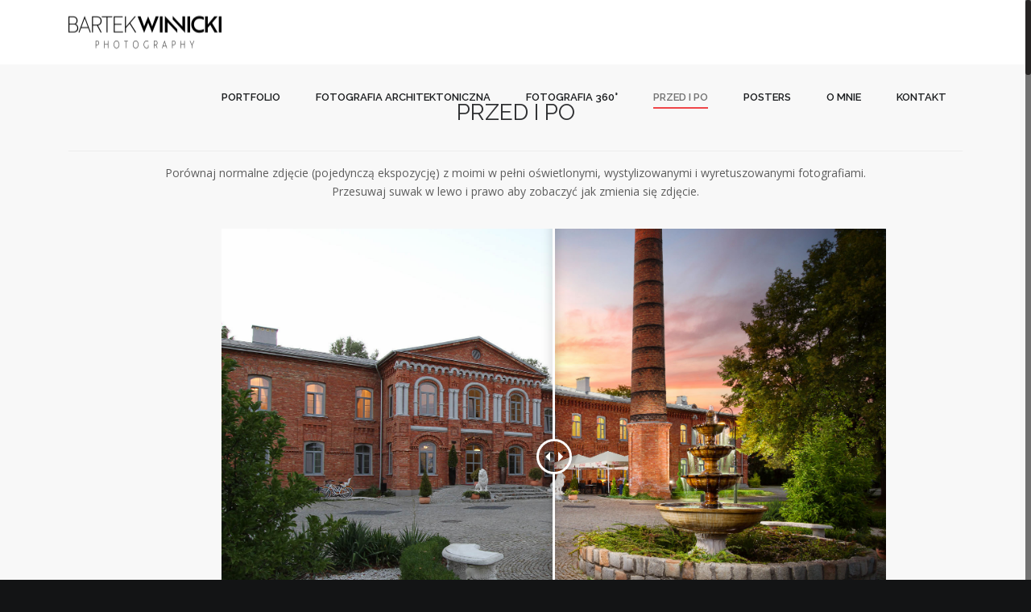

--- FILE ---
content_type: text/html; charset=UTF-8
request_url: http://www.bartekwinnicki.com/przed-i-po/
body_size: 14566
content:
<!DOCTYPE html>
<html lang="pl-PL">
<head>
		<link rel="pingback" href="http://www.bartekwinnicki.com/xmlrpc.php">
		<meta name='robots' content='index, follow, max-image-preview:large, max-snippet:-1, max-video-preview:-1' />

	<!-- This site is optimized with the Yoast SEO plugin v22.5 - https://yoast.com/wordpress/plugins/seo/ -->
	<title>Przed i po - Fotografia wnętrz i architektury - Bartek Winnicki</title>
	<meta name="description" content="Porównaj normalne zdjęcie (pojedynczą ekspozycję) z moimi w pełni oświetlonymi, wystylizowanymi i wyretuszowanymi fotografiami." />
	<link rel="canonical" href="http://www.bartekwinnicki.com/przed-i-po/" />
	<meta property="og:locale" content="pl_PL" />
	<meta property="og:type" content="article" />
	<meta property="og:title" content="Przed i po - Fotografia wnętrz i architektury - Bartek Winnicki" />
	<meta property="og:description" content="Porównaj normalne zdjęcie (pojedynczą ekspozycję) z moimi w pełni oświetlonymi, wystylizowanymi i wyretuszowanymi fotografiami." />
	<meta property="og:url" content="http://www.bartekwinnicki.com/przed-i-po/" />
	<meta property="og:site_name" content="Bartek Winnicki" />
	<meta property="article:publisher" content="https://www.facebook.com/bartekwinnicki" />
	<meta property="article:modified_time" content="2019-10-04T16:07:11+00:00" />
	<meta name="twitter:card" content="summary_large_image" />
	<meta name="twitter:label1" content="Szacowany czas czytania" />
	<meta name="twitter:data1" content="1 minuta" />
	<script type="application/ld+json" class="yoast-schema-graph">{"@context":"https://schema.org","@graph":[{"@type":"WebPage","@id":"http://www.bartekwinnicki.com/przed-i-po/","url":"http://www.bartekwinnicki.com/przed-i-po/","name":"Przed i po - Fotografia wnętrz i architektury - Bartek Winnicki","isPartOf":{"@id":"http://www.bartekwinnicki.com/#website"},"datePublished":"2016-11-14T08:52:27+00:00","dateModified":"2019-10-04T16:07:11+00:00","description":"Porównaj normalne zdjęcie (pojedynczą ekspozycję) z moimi w pełni oświetlonymi, wystylizowanymi i wyretuszowanymi fotografiami.","breadcrumb":{"@id":"http://www.bartekwinnicki.com/przed-i-po/#breadcrumb"},"inLanguage":"pl-PL","potentialAction":[{"@type":"ReadAction","target":["http://www.bartekwinnicki.com/przed-i-po/"]}]},{"@type":"BreadcrumbList","@id":"http://www.bartekwinnicki.com/przed-i-po/#breadcrumb","itemListElement":[{"@type":"ListItem","position":1,"name":"Strona główna","item":"http://www.bartekwinnicki.com/"},{"@type":"ListItem","position":2,"name":"Przed i po"}]},{"@type":"WebSite","@id":"http://www.bartekwinnicki.com/#website","url":"http://www.bartekwinnicki.com/","name":"Bartek Winnicki","description":"Fotograf wnętrz i Architektury","potentialAction":[{"@type":"SearchAction","target":{"@type":"EntryPoint","urlTemplate":"http://www.bartekwinnicki.com/?s={search_term_string}"},"query-input":"required name=search_term_string"}],"inLanguage":"pl-PL"}]}</script>
	<!-- / Yoast SEO plugin. -->


<link rel='dns-prefetch' href='//fonts.googleapis.com' />
<link rel="alternate" type="application/rss+xml" title="Bartek Winnicki &raquo; Kanał z wpisami" href="http://www.bartekwinnicki.com/feed/" />
<link rel="alternate" type="application/rss+xml" title="Bartek Winnicki &raquo; Kanał z komentarzami" href="http://www.bartekwinnicki.com/comments/feed/" />
		<!-- This site uses the Google Analytics by MonsterInsights plugin v8.26.0 - Using Analytics tracking - https://www.monsterinsights.com/ -->
		<!-- Note: MonsterInsights is not currently configured on this site. The site owner needs to authenticate with Google Analytics in the MonsterInsights settings panel. -->
					<!-- No tracking code set -->
				<!-- / Google Analytics by MonsterInsights -->
		<script type="text/javascript">
/* <![CDATA[ */
window._wpemojiSettings = {"baseUrl":"https:\/\/s.w.org\/images\/core\/emoji\/15.0.3\/72x72\/","ext":".png","svgUrl":"https:\/\/s.w.org\/images\/core\/emoji\/15.0.3\/svg\/","svgExt":".svg","source":{"concatemoji":"http:\/\/www.bartekwinnicki.com\/wp-includes\/js\/wp-emoji-release.min.js?ver=6.5.7"}};
/*! This file is auto-generated */
!function(i,n){var o,s,e;function c(e){try{var t={supportTests:e,timestamp:(new Date).valueOf()};sessionStorage.setItem(o,JSON.stringify(t))}catch(e){}}function p(e,t,n){e.clearRect(0,0,e.canvas.width,e.canvas.height),e.fillText(t,0,0);var t=new Uint32Array(e.getImageData(0,0,e.canvas.width,e.canvas.height).data),r=(e.clearRect(0,0,e.canvas.width,e.canvas.height),e.fillText(n,0,0),new Uint32Array(e.getImageData(0,0,e.canvas.width,e.canvas.height).data));return t.every(function(e,t){return e===r[t]})}function u(e,t,n){switch(t){case"flag":return n(e,"\ud83c\udff3\ufe0f\u200d\u26a7\ufe0f","\ud83c\udff3\ufe0f\u200b\u26a7\ufe0f")?!1:!n(e,"\ud83c\uddfa\ud83c\uddf3","\ud83c\uddfa\u200b\ud83c\uddf3")&&!n(e,"\ud83c\udff4\udb40\udc67\udb40\udc62\udb40\udc65\udb40\udc6e\udb40\udc67\udb40\udc7f","\ud83c\udff4\u200b\udb40\udc67\u200b\udb40\udc62\u200b\udb40\udc65\u200b\udb40\udc6e\u200b\udb40\udc67\u200b\udb40\udc7f");case"emoji":return!n(e,"\ud83d\udc26\u200d\u2b1b","\ud83d\udc26\u200b\u2b1b")}return!1}function f(e,t,n){var r="undefined"!=typeof WorkerGlobalScope&&self instanceof WorkerGlobalScope?new OffscreenCanvas(300,150):i.createElement("canvas"),a=r.getContext("2d",{willReadFrequently:!0}),o=(a.textBaseline="top",a.font="600 32px Arial",{});return e.forEach(function(e){o[e]=t(a,e,n)}),o}function t(e){var t=i.createElement("script");t.src=e,t.defer=!0,i.head.appendChild(t)}"undefined"!=typeof Promise&&(o="wpEmojiSettingsSupports",s=["flag","emoji"],n.supports={everything:!0,everythingExceptFlag:!0},e=new Promise(function(e){i.addEventListener("DOMContentLoaded",e,{once:!0})}),new Promise(function(t){var n=function(){try{var e=JSON.parse(sessionStorage.getItem(o));if("object"==typeof e&&"number"==typeof e.timestamp&&(new Date).valueOf()<e.timestamp+604800&&"object"==typeof e.supportTests)return e.supportTests}catch(e){}return null}();if(!n){if("undefined"!=typeof Worker&&"undefined"!=typeof OffscreenCanvas&&"undefined"!=typeof URL&&URL.createObjectURL&&"undefined"!=typeof Blob)try{var e="postMessage("+f.toString()+"("+[JSON.stringify(s),u.toString(),p.toString()].join(",")+"));",r=new Blob([e],{type:"text/javascript"}),a=new Worker(URL.createObjectURL(r),{name:"wpTestEmojiSupports"});return void(a.onmessage=function(e){c(n=e.data),a.terminate(),t(n)})}catch(e){}c(n=f(s,u,p))}t(n)}).then(function(e){for(var t in e)n.supports[t]=e[t],n.supports.everything=n.supports.everything&&n.supports[t],"flag"!==t&&(n.supports.everythingExceptFlag=n.supports.everythingExceptFlag&&n.supports[t]);n.supports.everythingExceptFlag=n.supports.everythingExceptFlag&&!n.supports.flag,n.DOMReady=!1,n.readyCallback=function(){n.DOMReady=!0}}).then(function(){return e}).then(function(){var e;n.supports.everything||(n.readyCallback(),(e=n.source||{}).concatemoji?t(e.concatemoji):e.wpemoji&&e.twemoji&&(t(e.twemoji),t(e.wpemoji)))}))}((window,document),window._wpemojiSettings);
/* ]]> */
</script>
<link rel='stylesheet' id='twb-open-sans-css' href='https://fonts.googleapis.com/css?family=Open+Sans%3A300%2C400%2C500%2C600%2C700%2C800&#038;display=swap&#038;ver=6.5.7' type='text/css' media='all' />
<link rel='stylesheet' id='twbbwg-global-css' href='http://www.bartekwinnicki.com/wp-content/plugins/photo-gallery/booster/assets/css/global.css?ver=1.0.0' type='text/css' media='all' />
<link rel='stylesheet' id='layerslider-css' href='http://www.bartekwinnicki.com/wp-content/plugins/LayerSlider/static/layerslider/css/layerslider.css?ver=6.9.2' type='text/css' media='all' />
<link rel='stylesheet' id='ls-google-fonts-css' href='http://fonts.googleapis.com/css?family=Lato:100,300,regular,700,900%7COpen+Sans:300%7CIndie+Flower:regular%7COswald:300,regular,700&#038;subset=latin%2Clatin-ext' type='text/css' media='all' />
<style id='wp-emoji-styles-inline-css' type='text/css'>

	img.wp-smiley, img.emoji {
		display: inline !important;
		border: none !important;
		box-shadow: none !important;
		height: 1em !important;
		width: 1em !important;
		margin: 0 0.07em !important;
		vertical-align: -0.1em !important;
		background: none !important;
		padding: 0 !important;
	}
</style>
<link rel='stylesheet' id='wp-block-library-css' href='http://www.bartekwinnicki.com/wp-includes/css/dist/block-library/style.min.css?ver=6.5.7' type='text/css' media='all' />
<style id='classic-theme-styles-inline-css' type='text/css'>
/*! This file is auto-generated */
.wp-block-button__link{color:#fff;background-color:#32373c;border-radius:9999px;box-shadow:none;text-decoration:none;padding:calc(.667em + 2px) calc(1.333em + 2px);font-size:1.125em}.wp-block-file__button{background:#32373c;color:#fff;text-decoration:none}
</style>
<style id='global-styles-inline-css' type='text/css'>
body{--wp--preset--color--black: #000000;--wp--preset--color--cyan-bluish-gray: #abb8c3;--wp--preset--color--white: #ffffff;--wp--preset--color--pale-pink: #f78da7;--wp--preset--color--vivid-red: #cf2e2e;--wp--preset--color--luminous-vivid-orange: #ff6900;--wp--preset--color--luminous-vivid-amber: #fcb900;--wp--preset--color--light-green-cyan: #7bdcb5;--wp--preset--color--vivid-green-cyan: #00d084;--wp--preset--color--pale-cyan-blue: #8ed1fc;--wp--preset--color--vivid-cyan-blue: #0693e3;--wp--preset--color--vivid-purple: #9b51e0;--wp--preset--gradient--vivid-cyan-blue-to-vivid-purple: linear-gradient(135deg,rgba(6,147,227,1) 0%,rgb(155,81,224) 100%);--wp--preset--gradient--light-green-cyan-to-vivid-green-cyan: linear-gradient(135deg,rgb(122,220,180) 0%,rgb(0,208,130) 100%);--wp--preset--gradient--luminous-vivid-amber-to-luminous-vivid-orange: linear-gradient(135deg,rgba(252,185,0,1) 0%,rgba(255,105,0,1) 100%);--wp--preset--gradient--luminous-vivid-orange-to-vivid-red: linear-gradient(135deg,rgba(255,105,0,1) 0%,rgb(207,46,46) 100%);--wp--preset--gradient--very-light-gray-to-cyan-bluish-gray: linear-gradient(135deg,rgb(238,238,238) 0%,rgb(169,184,195) 100%);--wp--preset--gradient--cool-to-warm-spectrum: linear-gradient(135deg,rgb(74,234,220) 0%,rgb(151,120,209) 20%,rgb(207,42,186) 40%,rgb(238,44,130) 60%,rgb(251,105,98) 80%,rgb(254,248,76) 100%);--wp--preset--gradient--blush-light-purple: linear-gradient(135deg,rgb(255,206,236) 0%,rgb(152,150,240) 100%);--wp--preset--gradient--blush-bordeaux: linear-gradient(135deg,rgb(254,205,165) 0%,rgb(254,45,45) 50%,rgb(107,0,62) 100%);--wp--preset--gradient--luminous-dusk: linear-gradient(135deg,rgb(255,203,112) 0%,rgb(199,81,192) 50%,rgb(65,88,208) 100%);--wp--preset--gradient--pale-ocean: linear-gradient(135deg,rgb(255,245,203) 0%,rgb(182,227,212) 50%,rgb(51,167,181) 100%);--wp--preset--gradient--electric-grass: linear-gradient(135deg,rgb(202,248,128) 0%,rgb(113,206,126) 100%);--wp--preset--gradient--midnight: linear-gradient(135deg,rgb(2,3,129) 0%,rgb(40,116,252) 100%);--wp--preset--font-size--small: 13px;--wp--preset--font-size--medium: 20px;--wp--preset--font-size--large: 36px;--wp--preset--font-size--x-large: 42px;--wp--preset--spacing--20: 0.44rem;--wp--preset--spacing--30: 0.67rem;--wp--preset--spacing--40: 1rem;--wp--preset--spacing--50: 1.5rem;--wp--preset--spacing--60: 2.25rem;--wp--preset--spacing--70: 3.38rem;--wp--preset--spacing--80: 5.06rem;--wp--preset--shadow--natural: 6px 6px 9px rgba(0, 0, 0, 0.2);--wp--preset--shadow--deep: 12px 12px 50px rgba(0, 0, 0, 0.4);--wp--preset--shadow--sharp: 6px 6px 0px rgba(0, 0, 0, 0.2);--wp--preset--shadow--outlined: 6px 6px 0px -3px rgba(255, 255, 255, 1), 6px 6px rgba(0, 0, 0, 1);--wp--preset--shadow--crisp: 6px 6px 0px rgba(0, 0, 0, 1);}:where(.is-layout-flex){gap: 0.5em;}:where(.is-layout-grid){gap: 0.5em;}body .is-layout-flex{display: flex;}body .is-layout-flex{flex-wrap: wrap;align-items: center;}body .is-layout-flex > *{margin: 0;}body .is-layout-grid{display: grid;}body .is-layout-grid > *{margin: 0;}:where(.wp-block-columns.is-layout-flex){gap: 2em;}:where(.wp-block-columns.is-layout-grid){gap: 2em;}:where(.wp-block-post-template.is-layout-flex){gap: 1.25em;}:where(.wp-block-post-template.is-layout-grid){gap: 1.25em;}.has-black-color{color: var(--wp--preset--color--black) !important;}.has-cyan-bluish-gray-color{color: var(--wp--preset--color--cyan-bluish-gray) !important;}.has-white-color{color: var(--wp--preset--color--white) !important;}.has-pale-pink-color{color: var(--wp--preset--color--pale-pink) !important;}.has-vivid-red-color{color: var(--wp--preset--color--vivid-red) !important;}.has-luminous-vivid-orange-color{color: var(--wp--preset--color--luminous-vivid-orange) !important;}.has-luminous-vivid-amber-color{color: var(--wp--preset--color--luminous-vivid-amber) !important;}.has-light-green-cyan-color{color: var(--wp--preset--color--light-green-cyan) !important;}.has-vivid-green-cyan-color{color: var(--wp--preset--color--vivid-green-cyan) !important;}.has-pale-cyan-blue-color{color: var(--wp--preset--color--pale-cyan-blue) !important;}.has-vivid-cyan-blue-color{color: var(--wp--preset--color--vivid-cyan-blue) !important;}.has-vivid-purple-color{color: var(--wp--preset--color--vivid-purple) !important;}.has-black-background-color{background-color: var(--wp--preset--color--black) !important;}.has-cyan-bluish-gray-background-color{background-color: var(--wp--preset--color--cyan-bluish-gray) !important;}.has-white-background-color{background-color: var(--wp--preset--color--white) !important;}.has-pale-pink-background-color{background-color: var(--wp--preset--color--pale-pink) !important;}.has-vivid-red-background-color{background-color: var(--wp--preset--color--vivid-red) !important;}.has-luminous-vivid-orange-background-color{background-color: var(--wp--preset--color--luminous-vivid-orange) !important;}.has-luminous-vivid-amber-background-color{background-color: var(--wp--preset--color--luminous-vivid-amber) !important;}.has-light-green-cyan-background-color{background-color: var(--wp--preset--color--light-green-cyan) !important;}.has-vivid-green-cyan-background-color{background-color: var(--wp--preset--color--vivid-green-cyan) !important;}.has-pale-cyan-blue-background-color{background-color: var(--wp--preset--color--pale-cyan-blue) !important;}.has-vivid-cyan-blue-background-color{background-color: var(--wp--preset--color--vivid-cyan-blue) !important;}.has-vivid-purple-background-color{background-color: var(--wp--preset--color--vivid-purple) !important;}.has-black-border-color{border-color: var(--wp--preset--color--black) !important;}.has-cyan-bluish-gray-border-color{border-color: var(--wp--preset--color--cyan-bluish-gray) !important;}.has-white-border-color{border-color: var(--wp--preset--color--white) !important;}.has-pale-pink-border-color{border-color: var(--wp--preset--color--pale-pink) !important;}.has-vivid-red-border-color{border-color: var(--wp--preset--color--vivid-red) !important;}.has-luminous-vivid-orange-border-color{border-color: var(--wp--preset--color--luminous-vivid-orange) !important;}.has-luminous-vivid-amber-border-color{border-color: var(--wp--preset--color--luminous-vivid-amber) !important;}.has-light-green-cyan-border-color{border-color: var(--wp--preset--color--light-green-cyan) !important;}.has-vivid-green-cyan-border-color{border-color: var(--wp--preset--color--vivid-green-cyan) !important;}.has-pale-cyan-blue-border-color{border-color: var(--wp--preset--color--pale-cyan-blue) !important;}.has-vivid-cyan-blue-border-color{border-color: var(--wp--preset--color--vivid-cyan-blue) !important;}.has-vivid-purple-border-color{border-color: var(--wp--preset--color--vivid-purple) !important;}.has-vivid-cyan-blue-to-vivid-purple-gradient-background{background: var(--wp--preset--gradient--vivid-cyan-blue-to-vivid-purple) !important;}.has-light-green-cyan-to-vivid-green-cyan-gradient-background{background: var(--wp--preset--gradient--light-green-cyan-to-vivid-green-cyan) !important;}.has-luminous-vivid-amber-to-luminous-vivid-orange-gradient-background{background: var(--wp--preset--gradient--luminous-vivid-amber-to-luminous-vivid-orange) !important;}.has-luminous-vivid-orange-to-vivid-red-gradient-background{background: var(--wp--preset--gradient--luminous-vivid-orange-to-vivid-red) !important;}.has-very-light-gray-to-cyan-bluish-gray-gradient-background{background: var(--wp--preset--gradient--very-light-gray-to-cyan-bluish-gray) !important;}.has-cool-to-warm-spectrum-gradient-background{background: var(--wp--preset--gradient--cool-to-warm-spectrum) !important;}.has-blush-light-purple-gradient-background{background: var(--wp--preset--gradient--blush-light-purple) !important;}.has-blush-bordeaux-gradient-background{background: var(--wp--preset--gradient--blush-bordeaux) !important;}.has-luminous-dusk-gradient-background{background: var(--wp--preset--gradient--luminous-dusk) !important;}.has-pale-ocean-gradient-background{background: var(--wp--preset--gradient--pale-ocean) !important;}.has-electric-grass-gradient-background{background: var(--wp--preset--gradient--electric-grass) !important;}.has-midnight-gradient-background{background: var(--wp--preset--gradient--midnight) !important;}.has-small-font-size{font-size: var(--wp--preset--font-size--small) !important;}.has-medium-font-size{font-size: var(--wp--preset--font-size--medium) !important;}.has-large-font-size{font-size: var(--wp--preset--font-size--large) !important;}.has-x-large-font-size{font-size: var(--wp--preset--font-size--x-large) !important;}
.wp-block-navigation a:where(:not(.wp-element-button)){color: inherit;}
:where(.wp-block-post-template.is-layout-flex){gap: 1.25em;}:where(.wp-block-post-template.is-layout-grid){gap: 1.25em;}
:where(.wp-block-columns.is-layout-flex){gap: 2em;}:where(.wp-block-columns.is-layout-grid){gap: 2em;}
.wp-block-pullquote{font-size: 1.5em;line-height: 1.6;}
</style>
<link rel='stylesheet' id='contact-form-7-css' href='http://www.bartekwinnicki.com/wp-content/plugins/contact-form-7/includes/css/styles.css?ver=5.4.2' type='text/css' media='all' />
<link rel='stylesheet' id='bwg_fonts-css' href='http://www.bartekwinnicki.com/wp-content/plugins/photo-gallery/css/bwg-fonts/fonts.css?ver=0.0.1' type='text/css' media='all' />
<link rel='stylesheet' id='sumoselect-css' href='http://www.bartekwinnicki.com/wp-content/plugins/photo-gallery/css/sumoselect.min.css?ver=3.4.6' type='text/css' media='all' />
<link rel='stylesheet' id='mCustomScrollbar-css' href='http://www.bartekwinnicki.com/wp-content/plugins/photo-gallery/css/jquery.mCustomScrollbar.min.css?ver=3.1.5' type='text/css' media='all' />
<link rel='stylesheet' id='bwg_googlefonts-css' href='https://fonts.googleapis.com/css?family=Ubuntu&#038;subset=greek,latin,greek-ext,vietnamese,cyrillic-ext,latin-ext,cyrillic' type='text/css' media='all' />
<link rel='stylesheet' id='bwg_frontend-css' href='http://www.bartekwinnicki.com/wp-content/plugins/photo-gallery/css/styles.min.css?ver=1.8.23' type='text/css' media='all' />
<link rel='stylesheet' id='rs-plugin-settings-css' href='http://www.bartekwinnicki.com/wp-content/plugins/revslider/public/assets/css/rs6.css?ver=6.2.23' type='text/css' media='all' />
<style id='rs-plugin-settings-inline-css' type='text/css'>
#rs-demo-id {}
</style>
<link rel='stylesheet' id='fevr-main-styles-css' href='http://www.bartekwinnicki.com/wp-content/themes/fevr/css/style.css?ver=1.3.0.2' type='text/css' media='all' />
<style id='fevr-main-styles-inline-css' type='text/css'>
.luv-testimonials.has-image.has-arrow .luv-testimonials-content:after{border-top-color:#f04649;}.masonry-standard article.hentry .post-meta-cat.post-meta span > *:hover, .timeline article.hentry .post-meta-cat.post-meta span > *:hover, .btn:active, .luv-testimonials.has-image .luv-testimonials-content, .social-share-container .luv-social-buttons a.luv-liked span,.social-share-container .luv-social-buttons a.luv-liked:hover span, .social-share-container .luv-social-buttons a.luv-liked,.social-share-container .luv-social-buttons a.luv-liked:hover,.style-cross .nav-menu > li > a > span:nth-child(1):before, .style-cross .nav-menu > li > a > span:nth-child(1):after, .style-expand-center .nav-menu > li > a > span:nth-child(1):after, .style-expand-left .nav-menu > li > a > span:nth-child(1):after, .style-bottom-border .nav-menu > li > a > span:nth-child(1):after, .widget_price_filter .price_slider_amount .button:hover, .widget_product_search input[type="submit"]:hover , .woocommerce .product .onsale , .woocommerce .product-wrapper .luv-wc-btn:hover , .wc-style-1 ul.products li > .title-wrapper .button .btn-cart-text,.wc-style-1 ul.products li > .meta-wrapper .button .btn-cart-text , .woocommerce .product-add-to-cart-container .add-to-cart-inner .single_add_to_cart_button , .widget_price_filter .ui-slider .ui-slider-range ,  .nav-cart span[data-count]:after , .nav-cart-list .widget_shopping_cart_content a.remove , .photo-reviews-container article.hentry .photo-review-overlay , .photo-review-popup #photo-review-upload-form:hover, .photo-review-popup #photo-review-upload-form.active-field , .masonry-style-title-bottom .post-content , #top-bar , #off-canvas-menu , .comment-body .reply a:hover , .comment-navigation a:hover , .bbp-pagination-links .page-numbers:hover, .bbp-pagination-links .page-numbers.current,.page-numbers .page-numbers:hover,.page-numbers .page-numbers.current,.pagination-container .page-numbers:hover,.pagination-container .page-numbers.current , article.hentry .mejs-controls .mejs-time-rail .mejs-time-current , article.hentry .mejs-controls .mejs-horizontal-volume-slider .mejs-horizontal-volume-current , article.hentry.luv_portfolio .portfolio-overlay , .btn:hover , .pricing-table-colorful .pricing-table-item , .pricing-table-action , .icon-box.icon-box-circle:hover .icon-box-icon, .icon-box.icon-box-square:hover .icon-box-icon, .luv-dropcaps.luv-dropcaps-rounded , .luv-dropcaps.luv-dropcaps-square, .luv-accordion .luv-accordion-item.accordion-item-active a, mark{background-color:#f04649;}.post-meta .luv-social-buttons a.luv-like::before, .post-title .luv-social-buttons a.luv-like:before, .post-meta-bottom .luv-social-buttons a.luv-like:before, .post-meta .luv-social-buttons a.luv-like:hover i, .post-meta .luv-social-buttons a.luv-like.luv-liked i, .post-title .luv-social-buttons a.luv-like:hover i, .post-title .luv-social-buttons a.luv-like.luv-liked i, .post-meta-bottom .luv-social-buttons a.luv-like:hover i, .post-meta-bottom .luv-social-buttons a.luv-like.luv-liked i, .woocommerce-account .woocommerce-MyAccount-navigation>ul li.is-active a,.woocommerce-account .woocommerce-MyAccount-navigation>ul li a:hover,.luv-breadcrumbs a:hover, .post-meta .luv-social-buttons a.luv-like:hover i,.post-meta .luv-social-buttons a.luv-like.luv-liked i,.post-meta .luv-social-buttons a.luv-like:before,.social-share-container .luv-social-buttons a.luv-like:before, .post-meta .luv-social-buttons a i, #bbpress-forums .bbp-forum-title:hover,#bbpress-forums .bbp-topic-permalink:hover , .woocommerce .star-rating span:before , .woocommerce .price , p.stars a.star-1:hover:after, p.stars a.star-1.active:after, p.stars a.star-2:hover:after, p.stars a.star-2.active:after, p.stars a.star-3:hover:after, p.stars a.star-3.active:after, p.stars a.star-4:hover:after, p.stars a.star-4.active:after, p.stars a.star-5:hover:after, p.stars a.star-5.active:after , .nav-cart-list .widget_shopping_cart_content .cart_list a , .nav-cart-list.cart-style-2 .cart_list a:hover, a, body:not([data-header-position="left"]) .nav-menu .l-megamenu .l-megamenu-widget a:hover , [data-mobile-nav-position="left"] #mobile-nav .mobile-nav-trigger:hover , #mobile-nav ul a:hover , #mobile-nav ul li.current-menu-item a , #mobile-nav ul .submenu-opened > a , #mobile-nav-search .mobile-nav-search-trigger:hover , .social-share-container .luv-social-buttons a:hover, #footer-widgets a:hover , .widget li a:hover , .tagcloud a:hover , #wp-calendar tbody td#today , #wp-calendar tbody td a , #wp-calendar tfoot a:hover , article.hentry .post-title a:hover , article.hentry .post-tags a:hover , .pricing-table-price , .pricing-table-colorful .pricing-table-action , .icon-box:hover .icon-box-icon, .luv-tabs ul li.active-tab a , .luv-tabs ul a:hover, .luv-team-member .luv-team-member-social a:hover{color:#f04649;}.masonry-standard article.hentry .post-meta-cat.post-meta span > *:hover, .timeline article.hentry .post-meta-cat.post-meta span > *:hover, .social-share-container .luv-social-buttons a.luv-liked,.social-share-container .luv-social-buttons a.luv-liked:hover,#bbp-single-user-details #bbp-user-navigation ul li.current , .woocommerce .product .woocommerce-tabs .tabs li.active , .comment-body .reply a:hover , .comment-navigation a:hover, .tagcloud a:hover , footer#footer .tagcloud a:hover , #wp-calendar tbody td:hover , #wp-calendar tbody td#today , article.hentry .post-tags a:hover , .btn:hover , .pricing-table-light .pricing-table-title , .icon-box.icon-box-circle:hover .icon-box-icon:after, .icon-box.icon-box-square:hover .icon-box-icon:after , .luv-tabs ul li.active-tab ,  .luv-tabs.luv-tabs-left ul li.active-tab, .luv-tabs.luv-tabs-right ul li.active-tab ,  .luv-tabs.luv-tabs-right ul li.active-tab, .style-circle .nav-menu > li > a > span:nth-child(1):before, .style-circle .nav-menu > li > a > span:nth-child(1):after{border-color:#f04649;}#bbpress-forums ul>.bbp-header, .widget_price_filter .price_slider_amount .button,.widget_product_search input[type="submit"], .woocommerce .product-wrapper .luv-wc-btn, .woocommerce .luv-wc-qty-icons, .wc-style-1 ul.products li>.title-wrapper .button i,.wc-style-1 ul.products li>.meta-wrapper .button i, .wc-style-2 ul.products li>.cart-wrapper a:hover, .woocommerce .wc-style-3 .item-wrapper, .woocommerce .wc-style-3 .product-button-wrapper, .woocommerce-cart .woocommerce>form table thead, .woocommerce-account #main-content table thead, #main-content .woocommerce .shop_table.order_details thead, .widget_products .remove,.widget_shopping_cart .remove,.widget_top_rated_products .remove,.widget_recently_viewed_products .remove,.widget_recent_reviews .remove,.widget_layered_nav .remove, @media (min-width: 769px), .photo-review-popup #photo-review-image-container .photo-review-image-inner .remove-photo-review-image, #masonry-filter.has-background, .nav-menu>li>.sub-menu, .nav-menu>li:not(.l-megamenu) .sub-menu, [data-transparent-menu="false"] .nav-menu>li:hover,[data-transparent-menu="false"] .nav-menu>li.one-page-active,[data-transparent-menu="false"] .nav-menu>li.current-menu-item, [data-transparent-menu="false"][data-header-position="left"] .nav-menu li a:hover, [data-transparent-menu="false"][data-header-position="left"] .nav-menu li.current-menu-item a, #page-bottom-nav, .bbp-pagination-links .page-numbers,.page-numbers .page-numbers,.pagination-container .page-numbers, .posts-container:not(.masonry-meta-overlay) article.hentry.format-quote .post-content,.posts-container:not(.masonry-meta-overlay) article.hentry.format-link .post-content,.posts-container:not(.masonry-meta-overlay) article.hentry.format-status .post-content,.single-post article.hentry.format-quote .post-content,.single-post article.hentry.format-link .post-content,.single-post article.hentry.format-status .post-content, article.hentry .mejs-container,article.hentry .mejs-embed,article.hentry .mejs-embed body,article.hentry .mejs-container .mejs-controls, .btn-full, .pricing-table-dark .pricing-table-item, #instantclick-bar{background-color:#1B1D1F;}.widget_price_filter .price_slider_amount .button,.widget_product_search input[type="submit"], .woocommerce .wc-style-3 .product-details-wrapper .product-categories a, .woocommerce .wc-style-3 .star-rating:before,.woocommerce .wc-style-3 .star-rating span:before, .wc-style-4 ul.products li .price, .wc-style-4 ul.products li .price span, .wc-style-4 ul.products li del span, .wc-style-4 ul.products li .product-wrapper .product-categories a, .wc-style-4 ul.products li .star-rating:before,.wc-style-4 ul.products li .star-rating span:before, .nav-cart-list.cart-style-2, .nav-cart-list.cart-style-2 li, .nav-cart-list.cart-style-2 .cart_list a, a:hover, [data-transparent-menu="false"][data-header-position="left"] .nav-menu>li:hover>a, .nav-menu li a, body[data-header-position="left"] .nav-menu .sub-menu li a, header#main-header .social-media-icons a, .nav-buttons>li>a, #left-header-search:before, #left-header-search input[type="text"], #left-header-search input[type="text"]:-moz-placeholder, #left-header-search input[type="text"]::-moz-placeholder, #left-header-search input[type="text"]:-ms-input-placeholder, #left-header-search input[type="text"]::-webkit-input-placeholder, .comment-body .reply a, .comment-navigation a, .tagcloud a, article.hentry .post-tags a, .posts-container:not(.masonry-meta-overlay) article.hentry.format-quote .post-content:hover,.posts-container:not(.masonry-meta-overlay) article.hentry.format-link .post-content:hover,.posts-container:not(.masonry-meta-overlay) article.hentry.format-status .post-content:hover,.single-post article.hentry.format-quote .post-content:hover,.single-post article.hentry.format-link .post-content:hover,.single-post article.hentry.format-status .post-content:hover, #project-tags li, .btn{color:#1B1D1F;}.woocommerce-cart .cart_totals h2, .comment-body .reply a, .comment-navigation a, .tagcloud a, article.hentry .post-tags a, #project-tags li, .btn, .btn.btn-handdrawn{border-color:#1B1D1F;}body{font-family:"Open Sans";line-height:1.714em;font-weight:400;font-style:normal;font-size:1.4em;}.nav-menu > li, [data-header-position="left"] .nav-menu .sub-menu li{font-family:Raleway;font-weight:600;font-style:normal;font-size:13px;}.nav-menu .sub-menu li, [data-header-position="default"] .nav-menu .sub-menu li{font-family:Raleway;font-weight:normal;font-style:normal;font-size:13px;}.luv-slider-wrapper .luv-slider-item h3{font-family:Poppins;line-height:1.1em;font-weight:700;font-style:normal;font-size:6.875em;}.luv-slider-wrapper .luv-slider-item .luv-slider-caption{font-family:Poppins;line-height:1em;font-weight:300;font-style:normal;font-size:3.4em;}#page-header-default .page-header-title, .woocommerce h1.page-title{font-family:Raleway;line-height:1.143em;font-weight:700;font-style:normal;font-size:3.8em;}#page-header-custom .page-header-title, .typed-cursor{font-family:Raleway;line-height:1.143em;font-weight:700;font-style:normal;font-size:5.714em;}#page-header-custom .page-header-subtitle{font-family:Raleway;line-height:1.143em;font-weight:300;font-style:normal;font-size:1.571em;}article.hentry .post-title{font-family:Raleway;line-height:1.267em;font-weight:normal;font-style:normal;font-size:2.143em;}article.hentry.luv_portfolio .post-title{font-family:Raleway;line-height:1.267em;font-weight:normal;font-style:normal;font-size:1.429em;}.woocommerce ul.products li h3{font-family:Roboto;line-height:1.267em;font-weight:500;font-style:normal;font-size:1.429em;}.woocommerce h1.product_title{font-family:Roboto;line-height:1.4em;font-weight:normal;font-style:normal;font-size:2.8em;}@media (min-width: 769px) { .photo-reviews-container article.hentry .post-title }{font-family:Roboto;line-height:1.267em;font-weight:normal;font-style:normal;font-size:1.429em;}.collections-container article.hentry .post-title{font-family:Roboto;line-height:1.267em;font-weight:normal;font-style:normal;font-size:1.429em;}aside#sidebar .widget .widget-title{font-family:Roboto;line-height:1em;font-weight:normal;font-style:normal;font-size:1em;}#overlay-navigation .widget .widget-title{font-family:Roboto;line-height:1em;font-weight:normal;font-style:normal;font-size:3em;}#overlay-nav-container ul li{font-family:"Open Sans";line-height:1.2em;font-weight:700;font-style:normal;font-size:1em;}#off-canvas-menu .widget .widget-title{font-family:Poppins;line-height:1em;font-weight:600;font-style:normal;font-size:1.2em;}.btn{font-family:Raleway;font-weight:600;}blockquote{font-family:"Playfair Display";font-weight:400;}h1{font-family:Raleway;line-height:1.267em;font-weight:normal;font-style:normal;font-size:2.714em;}h2, #respond h3{font-family:Raleway;line-height:1.267em;font-weight:400;font-style:normal;font-size:2em;}h3, .vc_pie_chart h4{font-family:Raleway;line-height:1.267em;font-weight:normal;font-style:normal;font-size:1.857em;}h4{font-family:Raleway;line-height:1.267em;font-weight:normal;font-style:normal;font-size:1.429em;}h5, .woocommerce-account .woocommerce-MyAccount-content legend{font-family:Raleway;line-height:1.267em;font-weight:normal;font-style:normal;font-size:1.143em;}h6{font-family:Raleway;line-height:1.267em;font-weight:normal;font-style:normal;font-size:1em;}.main-header-logo img{height:75px;}.small-header:not([data-auto-header-skin="true"]) .main-header-logo img{height:56px;}
</style>
<link rel='stylesheet' id='iLightBox-css' href='http://www.bartekwinnicki.com/wp-content/themes/fevr/css/ilightbox.css?ver=1.3.0.2' type='text/css' media='defer' />
<link rel='stylesheet' id='iLightBox-skin-css' href='http://www.bartekwinnicki.com/wp-content/themes/fevr/css/iLightBox/smooth-skin/skin.css?ver=1.3.0.2' type='text/css' media='defer' />
<link rel='stylesheet' id='js_composer_front-css' href='http://www.bartekwinnicki.com/wp-content/plugins/js_composer/assets/css/js_composer.min.css?ver=6.4.0' type='text/css' media='all' />
<link rel='stylesheet' id='redux-google-fonts-fevr_options-css' href='http://fonts.googleapis.com/css?family=Open+Sans%3A400%2C600%2C700%7CRaleway%3A600%2C700%2C300%2C400%7CPoppins%3A700%2C300%2C600%7CRoboto%3A500%7CPlayfair+Display%3A400&#038;subset=latin%2Clatin-ext&#038;ver=1708021202' type='text/css' media='all' />

<link rel='stylesheet' href='http://www.bartekwinnicki.com/wp-content/plugins/luvthemes-core/assets/css/twentytwenty.css' type='text/css' media='all' />
<link rel='stylesheet' href='http://www.bartekwinnicki.com/wp-content/plugins/luvthemes-core/assets/css/font-awesome.min.css' type='text/css' media='all' />
<link rel='stylesheet' href='http://www.bartekwinnicki.com/wp-content/plugins/luvthemes-core/assets/css/ionicons-critical.css' type='text/css' media='all' />
<style>@-moz-keyframes loader-color {   100%, 0% {     stroke: #f04649; } } @-webkit-keyframes loader-color {   100%, 0% {     stroke: #f04649; } } @keyframes loader-color {   100%, 0% {     stroke: #f04649; } }#top-bar-icons li:before, #top-bar-menu li:before{background-color:#ffacaf}.nav-cart-list .widget_shopping_cart_content #mini-cart-button-wrapper .button:hover, .nav-cart-list .widget_shopping_cart_content a.remove{color:#fff;}.btn-accent-1, .btn-accent-1:active{background-color:#f04649;color:#fff !important;}.nice-select.disabled,.nice-select .option.disabled{color:#ff797c}.nice-select .option:hover,.nice-select .option.focus,.nice-select .option.selected.focus{background-color:#bd1316}[data-header-position="default"] .nav-menu > li:not(.l-megamenu) > .sub-menu li{border-color:#353739}.nav-menu .sub-menu li:hover{background-color:#000000}.woocommerce .wc-style-3 .product-wrapper .luv-wc-wishlist, .woocommerce .wc-style-3 .product-wrapper .luv-product-quick-view{color:#b4b6b8}.woocommerce .wc-style-3 .product-wrapper .luv-wc-wishlist:hover, .woocommerce .wc-style-3 .product-wrapper .luv-product-quick-view:hover, .woocommerce .wc-style-3 .product-button-wrapper .add_to_cart_button:hover:hover{background-color:#000000}.woocommerce .wc-style-3 .product-button-wrapper .button, .woocommerce .wc-style-3 .product-button-wrapper .add_to_cart_button, .woocommerce .wc-style-3 .product-wrapper .luv-wc-wishlist, .woocommerce .wc-style-3 .item-wrapper h3{border-color:#4e5052}.nav-cart-list .widget_shopping_cart_content #mini-cart-button-wrapper{background-color:#111315}.nav-cart-list .widget_shopping_cart_content #mini-cart-button-wrapper .button{border-color:#4e5052;color:#4e5052;}.btn-accent-1:hover{background-color:#1B1D1F;color:#fff !important;} @media(min-width: 769px){html #l-wrapper-inner .luv_dynamic-a46c7c97{height: 80px}} @media(min-width: 769px){html #l-wrapper-inner .luv_dynamic-50071d45{height: 80px !important;line-height: 80px}}html #page-header-custom .page-header-content.luv_dynamic-a4840be6{font-weight: !important;font-style: !important}html #page-header-custom .page-header-content.luv_dynamic-a4840be6 *{font-weight: !important;font-style: !important}html .luv_dynamic-c4688406{height: 250px; }html .luv_dynamic-fb6ab7e5{text-align:center !important}html .luv_dynamic-fb6ab7e5 *{text-align:center !important}</style><meta charset="UTF-8">
<meta http-equiv="X-UA-Compatible" content="IE=edge">
<meta name="viewport" content="width=device-width, initial-scale=1, maximum-scale=1, user-scalable=0">
<script type="text/javascript" src="http://www.bartekwinnicki.com/wp-includes/js/jquery/jquery.min.js?ver=3.7.1" id="jquery-core-js"></script>
<script type="text/javascript" src="http://www.bartekwinnicki.com/wp-includes/js/jquery/jquery-migrate.min.js?ver=3.4.1" id="jquery-migrate-js"></script>
<script type="text/javascript" src="http://www.bartekwinnicki.com/wp-content/plugins/photo-gallery/booster/assets/js/circle-progress.js?ver=1.2.2" id="twbbwg-circle-js"></script>
<script type="text/javascript" id="twbbwg-global-js-extra">
/* <![CDATA[ */
var twb = {"nonce":"236e8a86f3","ajax_url":"http:\/\/www.bartekwinnicki.com\/wp-admin\/admin-ajax.php","plugin_url":"http:\/\/www.bartekwinnicki.com\/wp-content\/plugins\/photo-gallery\/booster","href":"http:\/\/www.bartekwinnicki.com\/wp-admin\/admin.php?page=twbbwg_photo-gallery"};
var twb = {"nonce":"236e8a86f3","ajax_url":"http:\/\/www.bartekwinnicki.com\/wp-admin\/admin-ajax.php","plugin_url":"http:\/\/www.bartekwinnicki.com\/wp-content\/plugins\/photo-gallery\/booster","href":"http:\/\/www.bartekwinnicki.com\/wp-admin\/admin.php?page=twbbwg_photo-gallery"};
/* ]]> */
</script>
<script type="text/javascript" src="http://www.bartekwinnicki.com/wp-content/plugins/photo-gallery/booster/assets/js/global.js?ver=1.0.0" id="twbbwg-global-js"></script>
<script type="text/javascript" id="layerslider-greensock-js-extra">
/* <![CDATA[ */
var LS_Meta = {"v":"6.9.2"};
/* ]]> */
</script>
<script type="text/javascript" src="http://www.bartekwinnicki.com/wp-content/plugins/LayerSlider/static/layerslider/js/greensock.js?ver=1.19.0" id="layerslider-greensock-js"></script>
<script type="text/javascript" src="http://www.bartekwinnicki.com/wp-content/plugins/LayerSlider/static/layerslider/js/layerslider.kreaturamedia.jquery.js?ver=6.9.2" id="layerslider-js"></script>
<script type="text/javascript" src="http://www.bartekwinnicki.com/wp-content/plugins/LayerSlider/static/layerslider/js/layerslider.transitions.js?ver=6.9.2" id="layerslider-transitions-js"></script>
<script type="text/javascript" src="http://www.bartekwinnicki.com/wp-content/plugins/photo-gallery/js/jquery.sumoselect.min.js?ver=3.4.6" id="sumoselect-js"></script>
<script type="text/javascript" src="http://www.bartekwinnicki.com/wp-content/plugins/photo-gallery/js/tocca.min.js?ver=2.0.9" id="bwg_mobile-js"></script>
<script type="text/javascript" src="http://www.bartekwinnicki.com/wp-content/plugins/photo-gallery/js/jquery.mCustomScrollbar.concat.min.js?ver=3.1.5" id="mCustomScrollbar-js"></script>
<script type="text/javascript" src="http://www.bartekwinnicki.com/wp-content/plugins/photo-gallery/js/jquery.fullscreen.min.js?ver=0.6.0" id="jquery-fullscreen-js"></script>
<script type="text/javascript" id="bwg_frontend-js-extra">
/* <![CDATA[ */
var bwg_objectsL10n = {"bwg_field_required":"field is required.","bwg_mail_validation":"To nie jest prawid\u0142owy adres e-mail. ","bwg_search_result":"Nie ma \u017cadnych zdj\u0119\u0107 pasuj\u0105cych do wyszukiwania.","bwg_select_tag":"Select Tag","bwg_order_by":"Order By","bwg_search":"Szukaj","bwg_show_ecommerce":"Poka\u017c sklep","bwg_hide_ecommerce":"Ukryj sklep","bwg_show_comments":"Poka\u017c komentarze","bwg_hide_comments":"Ukryj komentarze","bwg_restore":"Przywr\u00f3\u0107","bwg_maximize":"Maksymalizacji","bwg_fullscreen":"Pe\u0142ny ekran","bwg_exit_fullscreen":"Zamknij tryb pe\u0142noekranowy","bwg_search_tag":"SEARCH...","bwg_tag_no_match":"No tags found","bwg_all_tags_selected":"All tags selected","bwg_tags_selected":"tags selected","play":"Odtw\u00f3rz","pause":"Pauza","is_pro":"","bwg_play":"Odtw\u00f3rz","bwg_pause":"Pauza","bwg_hide_info":"Ukryj informacje","bwg_show_info":"Poka\u017c informacje","bwg_hide_rating":"Ukryj oceni\u0142","bwg_show_rating":"Poka\u017c ocen\u0119","ok":"Ok","cancel":"Anuluj","select_all":"Wybierz wszystkie","lazy_load":"0","lazy_loader":"http:\/\/www.bartekwinnicki.com\/wp-content\/plugins\/photo-gallery\/images\/ajax_loader.png","front_ajax":"0","bwg_tag_see_all":"see all tags","bwg_tag_see_less":"see less tags"};
/* ]]> */
</script>
<script type="text/javascript" src="http://www.bartekwinnicki.com/wp-content/plugins/photo-gallery/js/scripts.min.js?ver=1.8.23" id="bwg_frontend-js"></script>
<script type="text/javascript" src="http://www.bartekwinnicki.com/wp-content/plugins/revslider/public/assets/js/rbtools.min.js?ver=6.2.23" id="tp-tools-js"></script>
<script type="text/javascript" src="http://www.bartekwinnicki.com/wp-content/plugins/revslider/public/assets/js/rs6.min.js?ver=6.2.23" id="revmin-js"></script>
<!--[if lt IE 9]>
<script type="text/javascript" src="http://www.bartekwinnicki.com/wp-content/themes/fevr/js/min/respond.min.js?ver=1.3.0.2" id="respond-js"></script>
<![endif]-->
<!--[if lt IE 9]>
<script type="text/javascript" src="http://www.bartekwinnicki.com/wp-content/themes/fevr/js/min/html5shiv.min.js?ver=1.3.0.2" id="html5shiv-js"></script>
<![endif]-->
<script type="text/javascript" src="http://www.bartekwinnicki.com/wp-content/themes/fevr/js/min/modernizr.min.js?ver=1.3.0.2" id="modernizr-js"></script>
<meta name="generator" content="Powered by LayerSlider 6.9.2 - Multi-Purpose, Responsive, Parallax, Mobile-Friendly Slider Plugin for WordPress." />
<!-- LayerSlider updates and docs at: https://layerslider.kreaturamedia.com -->
<link rel="https://api.w.org/" href="http://www.bartekwinnicki.com/wp-json/" /><link rel="alternate" type="application/json" href="http://www.bartekwinnicki.com/wp-json/wp/v2/pages/42" /><link rel="EditURI" type="application/rsd+xml" title="RSD" href="http://www.bartekwinnicki.com/xmlrpc.php?rsd" />
<meta name="generator" content="WordPress 6.5.7" />
<link rel='shortlink' href='http://www.bartekwinnicki.com/?p=42' />
<link rel="alternate" type="application/json+oembed" href="http://www.bartekwinnicki.com/wp-json/oembed/1.0/embed?url=http%3A%2F%2Fwww.bartekwinnicki.com%2Fprzed-i-po%2F" />
<link rel="alternate" type="text/xml+oembed" href="http://www.bartekwinnicki.com/wp-json/oembed/1.0/embed?url=http%3A%2F%2Fwww.bartekwinnicki.com%2Fprzed-i-po%2F&#038;format=xml" />
<style type="text/css">.recentcomments a{display:inline !important;padding:0 !important;margin:0 !important;}</style><meta name="generator" content="Powered by WPBakery Page Builder - drag and drop page builder for WordPress."/>
<meta name="generator" content="Powered by Slider Revolution 6.2.23 - responsive, Mobile-Friendly Slider Plugin for WordPress with comfortable drag and drop interface." />
<script type="text/javascript">function setREVStartSize(e){
			//window.requestAnimationFrame(function() {				 
				window.RSIW = window.RSIW===undefined ? window.innerWidth : window.RSIW;	
				window.RSIH = window.RSIH===undefined ? window.innerHeight : window.RSIH;	
				try {								
					var pw = document.getElementById(e.c).parentNode.offsetWidth,
						newh;
					pw = pw===0 || isNaN(pw) ? window.RSIW : pw;
					e.tabw = e.tabw===undefined ? 0 : parseInt(e.tabw);
					e.thumbw = e.thumbw===undefined ? 0 : parseInt(e.thumbw);
					e.tabh = e.tabh===undefined ? 0 : parseInt(e.tabh);
					e.thumbh = e.thumbh===undefined ? 0 : parseInt(e.thumbh);
					e.tabhide = e.tabhide===undefined ? 0 : parseInt(e.tabhide);
					e.thumbhide = e.thumbhide===undefined ? 0 : parseInt(e.thumbhide);
					e.mh = e.mh===undefined || e.mh=="" || e.mh==="auto" ? 0 : parseInt(e.mh,0);		
					if(e.layout==="fullscreen" || e.l==="fullscreen") 						
						newh = Math.max(e.mh,window.RSIH);					
					else{					
						e.gw = Array.isArray(e.gw) ? e.gw : [e.gw];
						for (var i in e.rl) if (e.gw[i]===undefined || e.gw[i]===0) e.gw[i] = e.gw[i-1];					
						e.gh = e.el===undefined || e.el==="" || (Array.isArray(e.el) && e.el.length==0)? e.gh : e.el;
						e.gh = Array.isArray(e.gh) ? e.gh : [e.gh];
						for (var i in e.rl) if (e.gh[i]===undefined || e.gh[i]===0) e.gh[i] = e.gh[i-1];
											
						var nl = new Array(e.rl.length),
							ix = 0,						
							sl;					
						e.tabw = e.tabhide>=pw ? 0 : e.tabw;
						e.thumbw = e.thumbhide>=pw ? 0 : e.thumbw;
						e.tabh = e.tabhide>=pw ? 0 : e.tabh;
						e.thumbh = e.thumbhide>=pw ? 0 : e.thumbh;					
						for (var i in e.rl) nl[i] = e.rl[i]<window.RSIW ? 0 : e.rl[i];
						sl = nl[0];									
						for (var i in nl) if (sl>nl[i] && nl[i]>0) { sl = nl[i]; ix=i;}															
						var m = pw>(e.gw[ix]+e.tabw+e.thumbw) ? 1 : (pw-(e.tabw+e.thumbw)) / (e.gw[ix]);					
						newh =  (e.gh[ix] * m) + (e.tabh + e.thumbh);
					}				
					if(window.rs_init_css===undefined) window.rs_init_css = document.head.appendChild(document.createElement("style"));					
					document.getElementById(e.c).height = newh+"px";
					window.rs_init_css.innerHTML += "#"+e.c+"_wrapper { height: "+newh+"px }";				
				} catch(e){
					console.log("Failure at Presize of Slider:" + e)
				}					   
			//});
		  };</script>
<style type="text/css" data-type="vc_shortcodes-custom-css">.vc_custom_1479134980384{padding-top: 20px !important;}</style><noscript><style> .wpb_animate_when_almost_visible { opacity: 1; }</style></noscript></head>
<body data-layout="default" data-header-position="default" data-mobile-nav-position="left"  data-transparent-menu="true"  data-sticky-header="true" data-sticky-header-type="always" data-nice-scroll="true" data-one-page-navigation="true" class="page-template-default page page-id-42 wpb-js-composer js-comp-ver-6.4.0 vc_responsive">
			<div id="loader-overlay"><div class="loader"><svg class="loader-circular" viewBox="25 25 50 50"><circle class="loader-path" cx="50" cy="50" r="20" fill="none" stroke-width="2" stroke-miterlimit="10"/></svg></div></div>	<div id="l-wrapper">
				<div id="l-wrapper-inner">
									<div id="main-header-outer" class="luv_dynamic-a46c7c97">			<header id="main-header" class="no-border luv_dynamic-50071d45" >
				<div class="container">
					<div class="main-header-inner">
						<a href="http://www.bartekwinnicki.com/" title="Bartek Winnicki" class="main-header-logo"><img class="header-logo-default" src="http://www.bartekwinnicki.com/wp-content/uploads/2016/11/logo-dark-1.png" alt="Bartek Winnicki" height="75" width=""><img class="header-logo-dark" src="http://www.bartekwinnicki.com/wp-content/uploads/2016/11/logo-dark-1.png" alt="Bartek Winnicki" height="75" width=""><img class="header-logo-light" src="http://www.bartekwinnicki.com/wp-content/uploads/2016/11/logo-light-1.png" alt="Bartek Winnicki" height="75" width=""></a>						<nav id="nav-primary" class="style-expand-center"><ul id="menu-main-menu" class="nav-menu"><li id="menu-item-174" class="menu-item menu-item-type-custom menu-item-object-custom menu-item-has-children menu-item-174"><a><span>PORTFOLIO</span><span class="menu-indicator"><i class="ion-chevron-right"></i></span></a>
<ul class="sub-menu">
	<li id="menu-item-164" class="menu-item menu-item-type-post_type menu-item-object-page menu-item-164"><a href="http://www.bartekwinnicki.com/galeria-architektura/"><span>ARCHITEKTURA</span><span class="menu-indicator"><i class="ion-chevron-right"></i></span></a></li>
	<li id="menu-item-188" class="menu-item menu-item-type-post_type menu-item-object-page menu-item-188"><a href="http://www.bartekwinnicki.com/galeria-przestrzenie-komercyjne/"><span>PRZESTRZENIE KOMERCYJNE</span><span class="menu-indicator"><i class="ion-chevron-right"></i></span></a></li>
	<li id="menu-item-213" class="menu-item menu-item-type-post_type menu-item-object-page menu-item-213"><a href="http://www.bartekwinnicki.com/galeria-wnetrza/"><span>WNĘTRZA</span><span class="menu-indicator"><i class="ion-chevron-right"></i></span></a></li>
</ul>
</li>
<li id="menu-item-318" class="menu-item menu-item-type-post_type menu-item-object-page menu-item-318"><a href="http://www.bartekwinnicki.com/fotografia-architektoniczna/"><span>FOTOGRAFIA ARCHITEKTONICZNA</span><span class="menu-indicator"><i class="ion-chevron-right"></i></span></a></li>
<li id="menu-item-220" class="menu-item menu-item-type-post_type menu-item-object-page menu-item-220"><a href="http://www.bartekwinnicki.com/fotografia-360-stopni/"><span>FOTOGRAFIA 360°</span><span class="menu-indicator"><i class="ion-chevron-right"></i></span></a></li>
<li id="menu-item-53" class="menu-item menu-item-type-post_type menu-item-object-page current-menu-item page_item page-item-42 current_page_item menu-item-53"><a href="http://www.bartekwinnicki.com/przed-i-po/"><span>PRZED I PO</span><span class="menu-indicator"><i class="ion-chevron-right"></i></span></a></li>
<li id="menu-item-546" class="menu-item menu-item-type-post_type menu-item-object-page menu-item-546"><a href="http://www.bartekwinnicki.com/posters/"><span>POSTERS</span><span class="menu-indicator"><i class="ion-chevron-right"></i></span></a></li>
<li id="menu-item-76" class="menu-item menu-item-type-post_type menu-item-object-page menu-item-76"><a href="http://www.bartekwinnicki.com/o-bartku/"><span>O MNIE</span><span class="menu-indicator"><i class="ion-chevron-right"></i></span></a></li>
<li id="menu-item-92" class="menu-item menu-item-type-post_type menu-item-object-page menu-item-92"><a href="http://www.bartekwinnicki.com/kontakt/"><span>KONTAKT</span><span class="menu-indicator"><i class="ion-chevron-right"></i></span></a></li>
</ul><ul class="nav-buttons"><li class="nav-icon"><a href="#"><i class="ion-navicon-round"></i></a></li></ul></nav>					</div>
				</div>
						</header>
			</div>						<div id="mobile-nav-overlay"></div>
			<nav id="mobile-nav">	<div id="mobile-nav-inner">		<a href="#" class="mobile-nav-trigger"><i class="ion-close"></i></a><ul><li class="menu-item menu-item-type-custom menu-item-object-custom menu-item-has-children menu-item-174"><a>PORTFOLIO<span class="menu-indicator"><i class="ion-chevron-down"></i></span></a>
<ul class="sub-menu">
	<li class="menu-item menu-item-type-post_type menu-item-object-page menu-item-164"><a href="http://www.bartekwinnicki.com/galeria-architektura/">ARCHITEKTURA<span class="menu-indicator"><i class="ion-chevron-down"></i></span></a></li>
	<li class="menu-item menu-item-type-post_type menu-item-object-page menu-item-188"><a href="http://www.bartekwinnicki.com/galeria-przestrzenie-komercyjne/">PRZESTRZENIE KOMERCYJNE<span class="menu-indicator"><i class="ion-chevron-down"></i></span></a></li>
	<li class="menu-item menu-item-type-post_type menu-item-object-page menu-item-213"><a href="http://www.bartekwinnicki.com/galeria-wnetrza/">WNĘTRZA<span class="menu-indicator"><i class="ion-chevron-down"></i></span></a></li>
</ul>
</li>
<li class="menu-item menu-item-type-post_type menu-item-object-page menu-item-318"><a href="http://www.bartekwinnicki.com/fotografia-architektoniczna/">FOTOGRAFIA ARCHITEKTONICZNA<span class="menu-indicator"><i class="ion-chevron-down"></i></span></a></li>
<li class="menu-item menu-item-type-post_type menu-item-object-page menu-item-220"><a href="http://www.bartekwinnicki.com/fotografia-360-stopni/">FOTOGRAFIA 360°<span class="menu-indicator"><i class="ion-chevron-down"></i></span></a></li>
<li class="menu-item menu-item-type-post_type menu-item-object-page current-menu-item page_item page-item-42 current_page_item menu-item-53"><a href="http://www.bartekwinnicki.com/przed-i-po/">PRZED I PO<span class="menu-indicator"><i class="ion-chevron-down"></i></span></a></li>
<li class="menu-item menu-item-type-post_type menu-item-object-page menu-item-546"><a href="http://www.bartekwinnicki.com/posters/">POSTERS<span class="menu-indicator"><i class="ion-chevron-down"></i></span></a></li>
<li class="menu-item menu-item-type-post_type menu-item-object-page menu-item-76"><a href="http://www.bartekwinnicki.com/o-bartku/">O MNIE<span class="menu-indicator"><i class="ion-chevron-down"></i></span></a></li>
<li class="menu-item menu-item-type-post_type menu-item-object-page menu-item-92"><a href="http://www.bartekwinnicki.com/kontakt/">KONTAKT<span class="menu-indicator"><i class="ion-chevron-down"></i></span></a></li>
</ul><div id="mobile-nav-search"><span class="mobile-nav-search-title">Quick Links</span><div class="menu"><ul>
<li class="page_item page-item-340"><a href="http://www.bartekwinnicki.com/blad-404/">404</a></li>
<li class="page_item page-item-216"><a href="http://www.bartekwinnicki.com/fotografia-360-stopni/">Fotografia 360 stopni</a></li>
<li class="page_item page-item-274"><a href="http://www.bartekwinnicki.com/fotografia-architektoniczna/">Fotografia Architektoniczna</a></li>
<li class="page_item page-item-110"><a href="http://www.bartekwinnicki.com/galeria-architektura/">Galeria &#8211; Architektura</a></li>
<li class="page_item page-item-137"><a href="http://www.bartekwinnicki.com/galeria-przestrzenie-komercyjne/">Galeria &#8211; Przestrzenie komercyjne</a></li>
<li class="page_item page-item-191"><a href="http://www.bartekwinnicki.com/galeria-wnetrza/">Galeria &#8211; Wnętrza</a></li>
<li class="page_item page-item-89"><a href="http://www.bartekwinnicki.com/kontakt/">Kontakt</a></li>
<li class="page_item page-item-73"><a href="http://www.bartekwinnicki.com/o-bartku/">O Bartku</a></li>
<li class="page_item page-item-515"><a href="http://www.bartekwinnicki.com/posters/">posters</a></li>
<li class="page_item page-item-42 current_page_item"><a href="http://www.bartekwinnicki.com/przed-i-po/" aria-current="page">Przed i po</a></li>
<li class="page_item page-item-2"><a href="http://www.bartekwinnicki.com/przykladowa-strona/">Przykładowa strona</a></li>
<li class="page_item page-item-97"><a href="http://www.bartekwinnicki.com/">Strona główna</a></li>
</ul></div>
</div></div></nav>									
	
				<div id="content-wrapper">
											<div class="container">
						<div class="l-grid-row">
							<main id="main-content">
								<div data-midnight="default" class="vc_row wpb_row vc_row-fluid vc_custom_1479134980384 vc_row-o-content-middle vc_row-flex luv_dynamic-fb6ab7e5"><div class="wpb_column vc_column_container vc_col-sm-12"><div class="vc_column-inner "><div class="wpb_wrapper"><div class="wpb_text_column wpb_content_element  c-has-animation c-animate-fade-in">		
		<div class="wpb_wrapper">
			<p style="text-align: center;"><h2 class="    ">PRZED I PO</h2></p>
<hr />
<p style="text-align: center;">Porównaj normalne zdjęcie (pojedynczą ekspozycję) z moimi w pełni oświetlonymi, wystylizowanymi i wyretuszowanymi fotografiami.<br />
Przesuwaj suwak w lewo i prawo aby zobaczyć jak zmienia się zdjęcie.</p>

		</div>
	</div>
</div></div></div></div><div data-midnight="default" class="vc_row wpb_row vc_row-fluid"><div class="wpb_column vc_column_container vc_col-sm-2"><div class="vc_column-inner "><div class="wpb_wrapper"></div></div></div><div class="wpb_column vc_column_container vc_col-sm-9"><div class="vc_column-inner "><div class="wpb_wrapper"><div class="wpb_text_column wpb_content_element  c-has-animation c-animate-fade-in">		
		<div class="wpb_wrapper">
			<div class="luv-before-after"><img fetchpriority="high" decoding="async" width="2000" height="1373" src="http://www.bartekwinnicki.com/wp-content/uploads/2016/11/royal-hotel-exteriorb-1.jpg" class="attachment-full size-full" alt="" srcset="http://www.bartekwinnicki.com/wp-content/uploads/2016/11/royal-hotel-exteriorb-1.jpg 2000w, http://www.bartekwinnicki.com/wp-content/uploads/2016/11/royal-hotel-exteriorb-1-300x206.jpg 300w, http://www.bartekwinnicki.com/wp-content/uploads/2016/11/royal-hotel-exteriorb-1-768x527.jpg 768w, http://www.bartekwinnicki.com/wp-content/uploads/2016/11/royal-hotel-exteriorb-1-1024x703.jpg 1024w, http://www.bartekwinnicki.com/wp-content/uploads/2016/11/royal-hotel-exteriorb-1-10x7.jpg 10w" sizes="(max-width: 2000px) 100vw, 2000px" /><img decoding="async" width="2000" height="1373" src="http://www.bartekwinnicki.com/wp-content/uploads/2016/11/royal-hotel-exterior2.jpg" class="attachment-full size-full" alt="" srcset="http://www.bartekwinnicki.com/wp-content/uploads/2016/11/royal-hotel-exterior2.jpg 2000w, http://www.bartekwinnicki.com/wp-content/uploads/2016/11/royal-hotel-exterior2-300x206.jpg 300w, http://www.bartekwinnicki.com/wp-content/uploads/2016/11/royal-hotel-exterior2-768x527.jpg 768w, http://www.bartekwinnicki.com/wp-content/uploads/2016/11/royal-hotel-exterior2-1024x703.jpg 1024w, http://www.bartekwinnicki.com/wp-content/uploads/2016/11/royal-hotel-exterior2-10x7.jpg 10w" sizes="(max-width: 2000px) 100vw, 2000px" /></div>
<p>&nbsp;</p>
<div class="luv-before-after"><img decoding="async" width="2000" height="1333" src="http://www.bartekwinnicki.com/wp-content/uploads/2019/10/IMG_7049.jpg" class="attachment-full size-full" alt="" srcset="http://www.bartekwinnicki.com/wp-content/uploads/2019/10/IMG_7049.jpg 2000w, http://www.bartekwinnicki.com/wp-content/uploads/2019/10/IMG_7049-300x200.jpg 300w, http://www.bartekwinnicki.com/wp-content/uploads/2019/10/IMG_7049-768x512.jpg 768w, http://www.bartekwinnicki.com/wp-content/uploads/2019/10/IMG_7049-1024x682.jpg 1024w, http://www.bartekwinnicki.com/wp-content/uploads/2019/10/IMG_7049-10x7.jpg 10w" sizes="(max-width: 2000px) 100vw, 2000px" /><img loading="lazy" decoding="async" width="2000" height="1333" src="http://www.bartekwinnicki.com/wp-content/uploads/2019/03/ao-salon2.jpg" class="attachment-full size-full" alt="" srcset="http://www.bartekwinnicki.com/wp-content/uploads/2019/03/ao-salon2.jpg 2000w, http://www.bartekwinnicki.com/wp-content/uploads/2019/03/ao-salon2-300x200.jpg 300w, http://www.bartekwinnicki.com/wp-content/uploads/2019/03/ao-salon2-768x512.jpg 768w, http://www.bartekwinnicki.com/wp-content/uploads/2019/03/ao-salon2-1024x682.jpg 1024w, http://www.bartekwinnicki.com/wp-content/uploads/2019/03/ao-salon2-10x7.jpg 10w" sizes="(max-width: 2000px) 100vw, 2000px" /></div>
<p>&nbsp;</p>
<div class="luv-before-after"><img loading="lazy" decoding="async" width="2000" height="1333" src="http://www.bartekwinnicki.com/wp-content/uploads/2019/10/IMG_2886.jpg" class="attachment-full size-full" alt="" srcset="http://www.bartekwinnicki.com/wp-content/uploads/2019/10/IMG_2886.jpg 2000w, http://www.bartekwinnicki.com/wp-content/uploads/2019/10/IMG_2886-300x200.jpg 300w, http://www.bartekwinnicki.com/wp-content/uploads/2019/10/IMG_2886-768x512.jpg 768w, http://www.bartekwinnicki.com/wp-content/uploads/2019/10/IMG_2886-1024x682.jpg 1024w, http://www.bartekwinnicki.com/wp-content/uploads/2019/10/IMG_2886-10x7.jpg 10w" sizes="(max-width: 2000px) 100vw, 2000px" /><img loading="lazy" decoding="async" width="2000" height="1333" src="http://www.bartekwinnicki.com/wp-content/uploads/2019/10/IMG_2886after.jpg" class="attachment-full size-full" alt="" srcset="http://www.bartekwinnicki.com/wp-content/uploads/2019/10/IMG_2886after.jpg 2000w, http://www.bartekwinnicki.com/wp-content/uploads/2019/10/IMG_2886after-300x200.jpg 300w, http://www.bartekwinnicki.com/wp-content/uploads/2019/10/IMG_2886after-768x512.jpg 768w, http://www.bartekwinnicki.com/wp-content/uploads/2019/10/IMG_2886after-1024x682.jpg 1024w, http://www.bartekwinnicki.com/wp-content/uploads/2019/10/IMG_2886after-10x7.jpg 10w" sizes="(max-width: 2000px) 100vw, 2000px" /></div>
<p>&nbsp;</p>
<div class="luv-before-after"><img loading="lazy" decoding="async" width="2000" height="1333" src="http://www.bartekwinnicki.com/wp-content/uploads/2019/10/IMG_6937.jpg" class="attachment-full size-full" alt="" srcset="http://www.bartekwinnicki.com/wp-content/uploads/2019/10/IMG_6937.jpg 2000w, http://www.bartekwinnicki.com/wp-content/uploads/2019/10/IMG_6937-300x200.jpg 300w, http://www.bartekwinnicki.com/wp-content/uploads/2019/10/IMG_6937-768x512.jpg 768w, http://www.bartekwinnicki.com/wp-content/uploads/2019/10/IMG_6937-1024x682.jpg 1024w, http://www.bartekwinnicki.com/wp-content/uploads/2019/10/IMG_6937-10x7.jpg 10w" sizes="(max-width: 2000px) 100vw, 2000px" /><img loading="lazy" decoding="async" width="2000" height="1333" src="http://www.bartekwinnicki.com/wp-content/uploads/2019/03/ap-sypialnia.jpg" class="attachment-full size-full" alt="" srcset="http://www.bartekwinnicki.com/wp-content/uploads/2019/03/ap-sypialnia.jpg 2000w, http://www.bartekwinnicki.com/wp-content/uploads/2019/03/ap-sypialnia-300x200.jpg 300w, http://www.bartekwinnicki.com/wp-content/uploads/2019/03/ap-sypialnia-768x512.jpg 768w, http://www.bartekwinnicki.com/wp-content/uploads/2019/03/ap-sypialnia-1024x682.jpg 1024w, http://www.bartekwinnicki.com/wp-content/uploads/2019/03/ap-sypialnia-10x7.jpg 10w" sizes="(max-width: 2000px) 100vw, 2000px" /></div>
<p>&nbsp;</p>
<div class="luv-before-after"><img loading="lazy" decoding="async" width="2000" height="1333" src="http://www.bartekwinnicki.com/wp-content/uploads/2016/11/villa-riccona-exteriorb.jpg" class="attachment-full size-full" alt="" srcset="http://www.bartekwinnicki.com/wp-content/uploads/2016/11/villa-riccona-exteriorb.jpg 2000w, http://www.bartekwinnicki.com/wp-content/uploads/2016/11/villa-riccona-exteriorb-300x200.jpg 300w, http://www.bartekwinnicki.com/wp-content/uploads/2016/11/villa-riccona-exteriorb-768x512.jpg 768w, http://www.bartekwinnicki.com/wp-content/uploads/2016/11/villa-riccona-exteriorb-1024x682.jpg 1024w, http://www.bartekwinnicki.com/wp-content/uploads/2016/11/villa-riccona-exteriorb-10x7.jpg 10w" sizes="(max-width: 2000px) 100vw, 2000px" /><img loading="lazy" decoding="async" width="2000" height="1333" src="http://www.bartekwinnicki.com/wp-content/uploads/2016/11/villa-riccona-exterior.jpg" class="attachment-full size-full" alt="" srcset="http://www.bartekwinnicki.com/wp-content/uploads/2016/11/villa-riccona-exterior.jpg 2000w, http://www.bartekwinnicki.com/wp-content/uploads/2016/11/villa-riccona-exterior-300x200.jpg 300w, http://www.bartekwinnicki.com/wp-content/uploads/2016/11/villa-riccona-exterior-768x512.jpg 768w, http://www.bartekwinnicki.com/wp-content/uploads/2016/11/villa-riccona-exterior-1024x682.jpg 1024w, http://www.bartekwinnicki.com/wp-content/uploads/2016/11/villa-riccona-exterior-10x7.jpg 10w" sizes="(max-width: 2000px) 100vw, 2000px" /></div>
<p>&nbsp;</p>
<div class="luv-before-after"><img loading="lazy" decoding="async" width="2000" height="1333" src="http://www.bartekwinnicki.com/wp-content/uploads/2016/11/riccona-interior2b.jpg" class="attachment-full size-full" alt="" srcset="http://www.bartekwinnicki.com/wp-content/uploads/2016/11/riccona-interior2b.jpg 2000w, http://www.bartekwinnicki.com/wp-content/uploads/2016/11/riccona-interior2b-300x200.jpg 300w, http://www.bartekwinnicki.com/wp-content/uploads/2016/11/riccona-interior2b-768x512.jpg 768w, http://www.bartekwinnicki.com/wp-content/uploads/2016/11/riccona-interior2b-1024x682.jpg 1024w, http://www.bartekwinnicki.com/wp-content/uploads/2016/11/riccona-interior2b-10x7.jpg 10w" sizes="(max-width: 2000px) 100vw, 2000px" /><img loading="lazy" decoding="async" width="2000" height="1333" src="http://www.bartekwinnicki.com/wp-content/uploads/2016/11/riccona-interior2.jpg" class="attachment-full size-full" alt="" srcset="http://www.bartekwinnicki.com/wp-content/uploads/2016/11/riccona-interior2.jpg 2000w, http://www.bartekwinnicki.com/wp-content/uploads/2016/11/riccona-interior2-300x200.jpg 300w, http://www.bartekwinnicki.com/wp-content/uploads/2016/11/riccona-interior2-768x512.jpg 768w, http://www.bartekwinnicki.com/wp-content/uploads/2016/11/riccona-interior2-1024x682.jpg 1024w, http://www.bartekwinnicki.com/wp-content/uploads/2016/11/riccona-interior2-10x7.jpg 10w" sizes="(max-width: 2000px) 100vw, 2000px" /></div>
<p>&nbsp;</p>
<div class="luv-before-after"><img loading="lazy" decoding="async" width="2000" height="1131" src="http://www.bartekwinnicki.com/wp-content/uploads/2016/11/11b.jpg" class="attachment-full size-full" alt="" srcset="http://www.bartekwinnicki.com/wp-content/uploads/2016/11/11b.jpg 2000w, http://www.bartekwinnicki.com/wp-content/uploads/2016/11/11b-300x170.jpg 300w, http://www.bartekwinnicki.com/wp-content/uploads/2016/11/11b-768x434.jpg 768w, http://www.bartekwinnicki.com/wp-content/uploads/2016/11/11b-1024x579.jpg 1024w, http://www.bartekwinnicki.com/wp-content/uploads/2016/11/11b-10x6.jpg 10w" sizes="(max-width: 2000px) 100vw, 2000px" /><img loading="lazy" decoding="async" width="2000" height="1131" src="http://www.bartekwinnicki.com/wp-content/uploads/2016/11/11a.jpg" class="attachment-full size-full" alt="" srcset="http://www.bartekwinnicki.com/wp-content/uploads/2016/11/11a.jpg 2000w, http://www.bartekwinnicki.com/wp-content/uploads/2016/11/11a-300x170.jpg 300w, http://www.bartekwinnicki.com/wp-content/uploads/2016/11/11a-768x434.jpg 768w, http://www.bartekwinnicki.com/wp-content/uploads/2016/11/11a-1024x579.jpg 1024w, http://www.bartekwinnicki.com/wp-content/uploads/2016/11/11a-10x6.jpg 10w" sizes="(max-width: 2000px) 100vw, 2000px" /></div>
<p>&nbsp;</p>
<div class="luv-before-after"><img loading="lazy" decoding="async" width="2000" height="1333" src="http://www.bartekwinnicki.com/wp-content/uploads/2016/11/before_dt_ldz_bar.jpg" class="attachment-full size-full" alt="" srcset="http://www.bartekwinnicki.com/wp-content/uploads/2016/11/before_dt_ldz_bar.jpg 2000w, http://www.bartekwinnicki.com/wp-content/uploads/2016/11/before_dt_ldz_bar-300x200.jpg 300w, http://www.bartekwinnicki.com/wp-content/uploads/2016/11/before_dt_ldz_bar-768x512.jpg 768w, http://www.bartekwinnicki.com/wp-content/uploads/2016/11/before_dt_ldz_bar-1024x682.jpg 1024w, http://www.bartekwinnicki.com/wp-content/uploads/2016/11/before_dt_ldz_bar-10x7.jpg 10w" sizes="(max-width: 2000px) 100vw, 2000px" /><img loading="lazy" decoding="async" width="2000" height="1333" src="http://www.bartekwinnicki.com/wp-content/uploads/2016/11/dt_ldz_bar.jpg" class="attachment-full size-full" alt="" srcset="http://www.bartekwinnicki.com/wp-content/uploads/2016/11/dt_ldz_bar.jpg 2000w, http://www.bartekwinnicki.com/wp-content/uploads/2016/11/dt_ldz_bar-300x200.jpg 300w, http://www.bartekwinnicki.com/wp-content/uploads/2016/11/dt_ldz_bar-768x512.jpg 768w, http://www.bartekwinnicki.com/wp-content/uploads/2016/11/dt_ldz_bar-1024x682.jpg 1024w, http://www.bartekwinnicki.com/wp-content/uploads/2016/11/dt_ldz_bar-10x7.jpg 10w" sizes="(max-width: 2000px) 100vw, 2000px" /></div>
<p>&nbsp;</p>
<div class="luv-before-after"><img loading="lazy" decoding="async" width="2000" height="1183" src="http://www.bartekwinnicki.com/wp-content/uploads/2016/11/12b.jpg" class="attachment-full size-full" alt="" srcset="http://www.bartekwinnicki.com/wp-content/uploads/2016/11/12b.jpg 2000w, http://www.bartekwinnicki.com/wp-content/uploads/2016/11/12b-300x177.jpg 300w, http://www.bartekwinnicki.com/wp-content/uploads/2016/11/12b-768x454.jpg 768w, http://www.bartekwinnicki.com/wp-content/uploads/2016/11/12b-1024x606.jpg 1024w, http://www.bartekwinnicki.com/wp-content/uploads/2016/11/12b-10x6.jpg 10w" sizes="(max-width: 2000px) 100vw, 2000px" /><img loading="lazy" decoding="async" width="2000" height="1183" src="http://www.bartekwinnicki.com/wp-content/uploads/2016/11/12a.jpg" class="attachment-full size-full" alt="" srcset="http://www.bartekwinnicki.com/wp-content/uploads/2016/11/12a.jpg 2000w, http://www.bartekwinnicki.com/wp-content/uploads/2016/11/12a-300x177.jpg 300w, http://www.bartekwinnicki.com/wp-content/uploads/2016/11/12a-768x454.jpg 768w, http://www.bartekwinnicki.com/wp-content/uploads/2016/11/12a-1024x606.jpg 1024w, http://www.bartekwinnicki.com/wp-content/uploads/2016/11/12a-10x6.jpg 10w" sizes="(max-width: 2000px) 100vw, 2000px" /></div>

		</div>
	</div>
</div></div></div><div class="wpb_column vc_column_container vc_col-sm-2"><div class="vc_column-inner "><div class="wpb_wrapper"></div></div></div></div>
												</main>
						</div>
					</div>
				</div>


	<div id="luv-toast-container"></div>
		<footer id="footer"><div id="footer-copyright"><div class="container">© 2026 Bartek Winnicki. All Rights Reserved.<ul class="social-media-icons"><li class="icon-facebook"><a href="https://www.facebook.com/bartekwinnicki" target="_blank"><i class="fa fa-facebook"></i></a></li><li class="icon-linkedin"><a href="https://www.linkedin.com/in/bartekwinnicki/" target="_blank"><i class="fa fa-linkedin"></i></a></li><li class="icon-etsy"><a href="https://stock.adobe.com/contributor/209313520/bartek" target="_blank"><i class="fa fa-etsy"></i></a></li></ul></div></div></footer>	</div>
</div>
		<a href="#" id="to-top"><i class="fa fa-angle-up"></i></a>	<script type="text/html" id="wpb-modifications"></script><script type="text/javascript" src="http://www.bartekwinnicki.com/wp-includes/js/dist/vendor/wp-polyfill-inert.min.js?ver=3.1.2" id="wp-polyfill-inert-js"></script>
<script type="text/javascript" src="http://www.bartekwinnicki.com/wp-includes/js/dist/vendor/regenerator-runtime.min.js?ver=0.14.0" id="regenerator-runtime-js"></script>
<script type="text/javascript" src="http://www.bartekwinnicki.com/wp-includes/js/dist/vendor/wp-polyfill.min.js?ver=3.15.0" id="wp-polyfill-js"></script>
<script type="text/javascript" id="contact-form-7-js-extra">
/* <![CDATA[ */
var wpcf7 = {"api":{"root":"http:\/\/www.bartekwinnicki.com\/wp-json\/","namespace":"contact-form-7\/v1"}};
/* ]]> */
</script>
<script type="text/javascript" src="http://www.bartekwinnicki.com/wp-content/plugins/contact-form-7/includes/js/index.js?ver=5.4.2" id="contact-form-7-js"></script>
<script type="text/javascript" src="http://www.bartekwinnicki.com/wp-content/themes/fevr/js/min/jquery.mousewheel.min.js?ver=1.3.0.2" id="mousewheel-js"></script>
<script type="text/javascript" src="http://www.bartekwinnicki.com/wp-content/themes/fevr/js/min/jquery.fitvids.min.js?ver=1.3.0.2" id="fitvid-js"></script>
<script type="text/javascript" src="http://www.bartekwinnicki.com/wp-content/themes/fevr/js/min/jquery.nice-select.min.js?ver=1.3.0.2" id="nice-select-js"></script>
<script type="text/javascript" src="http://www.bartekwinnicki.com/wp-content/themes/fevr/js/min/jquery.transit.min.js?ver=1.3.0.2" id="transit-js"></script>
<script type="text/javascript" src="http://www.bartekwinnicki.com/wp-content/themes/fevr/js/min/isotope.pkgd.min.js?ver=1.3.0.2" id="isotope-pkgd-js"></script>
<script type="text/javascript" src="http://www.bartekwinnicki.com/wp-content/themes/fevr/js/min/packery-mode.pkgd.min.js?ver=1.3.0.2" id="packer-pkgd-js"></script>
<script type="text/javascript" src="http://www.bartekwinnicki.com/wp-content/themes/fevr/js/min/imagesloaded.pkgd.min.js?ver=1.3.0.2" id="imagesloaded-pkgd-js"></script>
<script type="text/javascript" src="http://www.bartekwinnicki.com/wp-content/themes/fevr/js/min/background-check.min.js?ver=1.3.0.2" id="background-check-js"></script>
<script type="text/javascript" src="http://www.bartekwinnicki.com/wp-content/themes/fevr/js/min/jquery.requestAnimationFrame-min.js?ver=1.3.0.2" id="ram-js"></script>
<script type="text/javascript" src="http://www.bartekwinnicki.com/wp-content/themes/fevr/js/ilightbox.packed.js?ver=1.3.0.2" id="iLightBox-js"></script>
<script type="text/javascript" src="http://www.bartekwinnicki.com/wp-content/themes/fevr/js/min/jquery.nicescroll.min.js?ver=1.3.0.2" id="nice-scroll-js"></script>
<script type="text/javascript" id="fevr-init-scripts-js-extra">
/* <![CDATA[ */
var fevr = {"ajax_url":"http:\/\/www.bartekwinnicki.com\/wp-admin\/admin-ajax.php","home_url":"http:\/\/www.bartekwinnicki.com","wp_nonce":"7a969ea89c","messages":{"Add to wishlist":"Add to wishlist","Remove from wishlist":"Remove from wishlist","An error occurred!":"An error occurred!","added to wishlist":"added to wishlist","removed from wishlist":"removed from wishlist","added to cart":"added to cart","Back":"Back","Upload":"Upload","Uploading..":"Uploading..","Congratulations, you've reached the end of the internet.":"Congratulations, you&#039;ve reached the end of the internet."},"lightbox":{"portfolio":true,"woocommerce":true,"photoreview":true,"attachment":true,"gallery":true,"options":{"skin":"smooth","innerToolbar":false,"controls":{"arrows":true,"slideshow":false,"fullscreen":false,"thumbnail":false},"path":"horizontal"}},"tweaks":{"one_page_navigation_speed":"500"},"page_header_title":"","pagination_base":"page"};
/* ]]> */
</script>
<script type="text/javascript" src="http://www.bartekwinnicki.com/wp-content/themes/fevr/js/min/init-min.js?ver=1.3.0.2" id="fevr-init-scripts-js"></script>
<script type="text/javascript" id="luvthemes-core-js-extra">
/* <![CDATA[ */
var luvthemes_core = {"ajax_url":"http:\/\/www.bartekwinnicki.com\/wp-admin\/admin-ajax.php","i18n":{"Years":"Years","Months":"Months","Days":"Days","Hours":"Hours","Minutes":"Minutes","Seconds":"Seconds","Successfull login":"Successfull login","Logout":"Logout","Unknown error":"Unknown error"},"google_maps_api_key":"","google_maps_libraries":"","locale_language":"pl","locale_region":"PL","google_maps_cluster_path":"http:\/\/www.bartekwinnicki.com\/wp-content\/plugins\/luvthemes-core\/images\/clusters\/m"};
/* ]]> */
</script>
<script type="text/javascript" src="http://www.bartekwinnicki.com/wp-content/plugins/luvthemes-core/assets/js/min/core-min.js?ver=1.3.0.2" id="luvthemes-core-js"></script>
<script type="text/javascript" src="http://www.bartekwinnicki.com/wp-content/themes/fevr/js/vc-extend.js?ver=1.3.0.2" id="fevr-vc-extend-js"></script>
<script type="text/javascript" src="http://www.bartekwinnicki.com/wp-content/plugins/js_composer/assets/js/dist/js_composer_front.min.js?ver=6.4.0" id="wpb_composer_front_js-js"></script>
<script type="text/javascript" src="http://www.bartekwinnicki.com/wp-content/plugins/luvthemes-core/assets/js/jquery.event.move.js?ver=1.3.0.2" id="event-move-js"></script>
<script type="text/javascript" src="http://www.bartekwinnicki.com/wp-content/plugins/luvthemes-core/assets/js/jquery.twentytwenty.js?ver=1.3.0.2" id="twentytwenty-js"></script>
</body>
</html>
